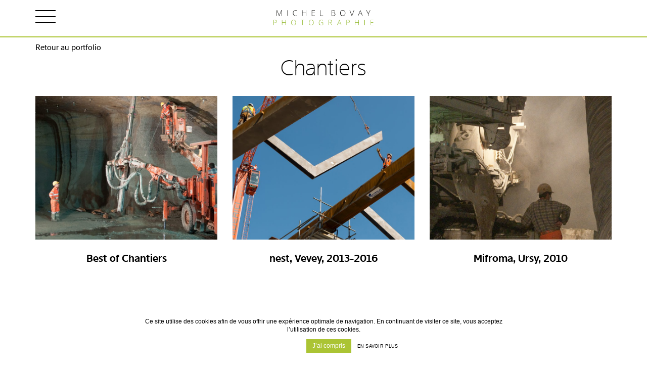

--- FILE ---
content_type: text/html; charset=UTF-8
request_url: https://michelbovay.ch/portfolio/chantiers/
body_size: 8405
content:
<!DOCTYPE html>
<html lang="fr">
  <head>
  	  	<meta charset="utf-8">
  	<meta name="viewport" content="width=device-width, initial-scale=1.0, maximum-scale=1.0, user-scalable=no" />
  	<title>Chantiers - Michel Bovay Photographie</title>
  	<meta name='robots' content='index, follow, max-image-preview:large, max-snippet:-1, max-video-preview:-1' />
	<style>img:is([sizes="auto" i], [sizes^="auto," i]) { contain-intrinsic-size: 3000px 1500px }</style>
	
	<!-- This site is optimized with the Yoast SEO plugin v25.2 - https://yoast.com/wordpress/plugins/seo/ -->
	<link rel="canonical" href="https://michelbovay.ch/portfolio/chantiers/" />
	<meta property="og:locale" content="fr_FR" />
	<meta property="og:type" content="article" />
	<meta property="og:title" content="Chantiers - Michel Bovay Photographie" />
	<meta property="og:url" content="https://michelbovay.ch/portfolio/chantiers/" />
	<meta property="og:site_name" content="Michel Bovay Photographie" />
	<meta name="twitter:card" content="summary_large_image" />
	<script type="application/ld+json" class="yoast-schema-graph">{"@context":"https://schema.org","@graph":[{"@type":"CollectionPage","@id":"https://michelbovay.ch/portfolio/chantiers/","url":"https://michelbovay.ch/portfolio/chantiers/","name":"Chantiers - Michel Bovay Photographie","isPartOf":{"@id":"https://michelbovay.ch/#website"},"breadcrumb":{"@id":"https://michelbovay.ch/portfolio/chantiers/#breadcrumb"},"inLanguage":"fr-FR"},{"@type":"BreadcrumbList","@id":"https://michelbovay.ch/portfolio/chantiers/#breadcrumb","itemListElement":[{"@type":"ListItem","position":1,"name":"Accueil","item":"https://michelbovay.ch/"},{"@type":"ListItem","position":2,"name":"Chantiers"}]},{"@type":"WebSite","@id":"https://michelbovay.ch/#website","url":"https://michelbovay.ch/","name":"Michel Bovay Photographie","description":"","potentialAction":[{"@type":"SearchAction","target":{"@type":"EntryPoint","urlTemplate":"https://michelbovay.ch/?s={search_term_string}"},"query-input":{"@type":"PropertyValueSpecification","valueRequired":true,"valueName":"search_term_string"}}],"inLanguage":"fr-FR"}]}</script>
	<!-- / Yoast SEO plugin. -->


<link rel='dns-prefetch' href='//code.jquery.com' />

<link rel="alternate" type="application/rss+xml" title="Michel Bovay Photographie &raquo; Flux de la catégorie Chantiers" href="https://michelbovay.ch/portfolio/chantiers/feed/" />
<script type="text/javascript">
/* <![CDATA[ */
window._wpemojiSettings = {"baseUrl":"https:\/\/s.w.org\/images\/core\/emoji\/16.0.1\/72x72\/","ext":".png","svgUrl":"https:\/\/s.w.org\/images\/core\/emoji\/16.0.1\/svg\/","svgExt":".svg","source":{"concatemoji":"https:\/\/michelbovay.ch\/wp-includes\/js\/wp-emoji-release.min.js?ver=6.8.3"}};
/*! This file is auto-generated */
!function(s,n){var o,i,e;function c(e){try{var t={supportTests:e,timestamp:(new Date).valueOf()};sessionStorage.setItem(o,JSON.stringify(t))}catch(e){}}function p(e,t,n){e.clearRect(0,0,e.canvas.width,e.canvas.height),e.fillText(t,0,0);var t=new Uint32Array(e.getImageData(0,0,e.canvas.width,e.canvas.height).data),a=(e.clearRect(0,0,e.canvas.width,e.canvas.height),e.fillText(n,0,0),new Uint32Array(e.getImageData(0,0,e.canvas.width,e.canvas.height).data));return t.every(function(e,t){return e===a[t]})}function u(e,t){e.clearRect(0,0,e.canvas.width,e.canvas.height),e.fillText(t,0,0);for(var n=e.getImageData(16,16,1,1),a=0;a<n.data.length;a++)if(0!==n.data[a])return!1;return!0}function f(e,t,n,a){switch(t){case"flag":return n(e,"\ud83c\udff3\ufe0f\u200d\u26a7\ufe0f","\ud83c\udff3\ufe0f\u200b\u26a7\ufe0f")?!1:!n(e,"\ud83c\udde8\ud83c\uddf6","\ud83c\udde8\u200b\ud83c\uddf6")&&!n(e,"\ud83c\udff4\udb40\udc67\udb40\udc62\udb40\udc65\udb40\udc6e\udb40\udc67\udb40\udc7f","\ud83c\udff4\u200b\udb40\udc67\u200b\udb40\udc62\u200b\udb40\udc65\u200b\udb40\udc6e\u200b\udb40\udc67\u200b\udb40\udc7f");case"emoji":return!a(e,"\ud83e\udedf")}return!1}function g(e,t,n,a){var r="undefined"!=typeof WorkerGlobalScope&&self instanceof WorkerGlobalScope?new OffscreenCanvas(300,150):s.createElement("canvas"),o=r.getContext("2d",{willReadFrequently:!0}),i=(o.textBaseline="top",o.font="600 32px Arial",{});return e.forEach(function(e){i[e]=t(o,e,n,a)}),i}function t(e){var t=s.createElement("script");t.src=e,t.defer=!0,s.head.appendChild(t)}"undefined"!=typeof Promise&&(o="wpEmojiSettingsSupports",i=["flag","emoji"],n.supports={everything:!0,everythingExceptFlag:!0},e=new Promise(function(e){s.addEventListener("DOMContentLoaded",e,{once:!0})}),new Promise(function(t){var n=function(){try{var e=JSON.parse(sessionStorage.getItem(o));if("object"==typeof e&&"number"==typeof e.timestamp&&(new Date).valueOf()<e.timestamp+604800&&"object"==typeof e.supportTests)return e.supportTests}catch(e){}return null}();if(!n){if("undefined"!=typeof Worker&&"undefined"!=typeof OffscreenCanvas&&"undefined"!=typeof URL&&URL.createObjectURL&&"undefined"!=typeof Blob)try{var e="postMessage("+g.toString()+"("+[JSON.stringify(i),f.toString(),p.toString(),u.toString()].join(",")+"));",a=new Blob([e],{type:"text/javascript"}),r=new Worker(URL.createObjectURL(a),{name:"wpTestEmojiSupports"});return void(r.onmessage=function(e){c(n=e.data),r.terminate(),t(n)})}catch(e){}c(n=g(i,f,p,u))}t(n)}).then(function(e){for(var t in e)n.supports[t]=e[t],n.supports.everything=n.supports.everything&&n.supports[t],"flag"!==t&&(n.supports.everythingExceptFlag=n.supports.everythingExceptFlag&&n.supports[t]);n.supports.everythingExceptFlag=n.supports.everythingExceptFlag&&!n.supports.flag,n.DOMReady=!1,n.readyCallback=function(){n.DOMReady=!0}}).then(function(){return e}).then(function(){var e;n.supports.everything||(n.readyCallback(),(e=n.source||{}).concatemoji?t(e.concatemoji):e.wpemoji&&e.twemoji&&(t(e.twemoji),t(e.wpemoji)))}))}((window,document),window._wpemojiSettings);
/* ]]> */
</script>
<style id='wp-emoji-styles-inline-css' type='text/css'>

	img.wp-smiley, img.emoji {
		display: inline !important;
		border: none !important;
		box-shadow: none !important;
		height: 1em !important;
		width: 1em !important;
		margin: 0 0.07em !important;
		vertical-align: -0.1em !important;
		background: none !important;
		padding: 0 !important;
	}
</style>
<link rel='stylesheet' id='wp-block-library-css' href='https://michelbovay.ch/wp-includes/css/dist/block-library/style.min.css?ver=6.8.3' type='text/css' media='all' />
<style id='classic-theme-styles-inline-css' type='text/css'>
/*! This file is auto-generated */
.wp-block-button__link{color:#fff;background-color:#32373c;border-radius:9999px;box-shadow:none;text-decoration:none;padding:calc(.667em + 2px) calc(1.333em + 2px);font-size:1.125em}.wp-block-file__button{background:#32373c;color:#fff;text-decoration:none}
</style>
<style id='global-styles-inline-css' type='text/css'>
:root{--wp--preset--aspect-ratio--square: 1;--wp--preset--aspect-ratio--4-3: 4/3;--wp--preset--aspect-ratio--3-4: 3/4;--wp--preset--aspect-ratio--3-2: 3/2;--wp--preset--aspect-ratio--2-3: 2/3;--wp--preset--aspect-ratio--16-9: 16/9;--wp--preset--aspect-ratio--9-16: 9/16;--wp--preset--color--black: #000000;--wp--preset--color--cyan-bluish-gray: #abb8c3;--wp--preset--color--white: #ffffff;--wp--preset--color--pale-pink: #f78da7;--wp--preset--color--vivid-red: #cf2e2e;--wp--preset--color--luminous-vivid-orange: #ff6900;--wp--preset--color--luminous-vivid-amber: #fcb900;--wp--preset--color--light-green-cyan: #7bdcb5;--wp--preset--color--vivid-green-cyan: #00d084;--wp--preset--color--pale-cyan-blue: #8ed1fc;--wp--preset--color--vivid-cyan-blue: #0693e3;--wp--preset--color--vivid-purple: #9b51e0;--wp--preset--gradient--vivid-cyan-blue-to-vivid-purple: linear-gradient(135deg,rgba(6,147,227,1) 0%,rgb(155,81,224) 100%);--wp--preset--gradient--light-green-cyan-to-vivid-green-cyan: linear-gradient(135deg,rgb(122,220,180) 0%,rgb(0,208,130) 100%);--wp--preset--gradient--luminous-vivid-amber-to-luminous-vivid-orange: linear-gradient(135deg,rgba(252,185,0,1) 0%,rgba(255,105,0,1) 100%);--wp--preset--gradient--luminous-vivid-orange-to-vivid-red: linear-gradient(135deg,rgba(255,105,0,1) 0%,rgb(207,46,46) 100%);--wp--preset--gradient--very-light-gray-to-cyan-bluish-gray: linear-gradient(135deg,rgb(238,238,238) 0%,rgb(169,184,195) 100%);--wp--preset--gradient--cool-to-warm-spectrum: linear-gradient(135deg,rgb(74,234,220) 0%,rgb(151,120,209) 20%,rgb(207,42,186) 40%,rgb(238,44,130) 60%,rgb(251,105,98) 80%,rgb(254,248,76) 100%);--wp--preset--gradient--blush-light-purple: linear-gradient(135deg,rgb(255,206,236) 0%,rgb(152,150,240) 100%);--wp--preset--gradient--blush-bordeaux: linear-gradient(135deg,rgb(254,205,165) 0%,rgb(254,45,45) 50%,rgb(107,0,62) 100%);--wp--preset--gradient--luminous-dusk: linear-gradient(135deg,rgb(255,203,112) 0%,rgb(199,81,192) 50%,rgb(65,88,208) 100%);--wp--preset--gradient--pale-ocean: linear-gradient(135deg,rgb(255,245,203) 0%,rgb(182,227,212) 50%,rgb(51,167,181) 100%);--wp--preset--gradient--electric-grass: linear-gradient(135deg,rgb(202,248,128) 0%,rgb(113,206,126) 100%);--wp--preset--gradient--midnight: linear-gradient(135deg,rgb(2,3,129) 0%,rgb(40,116,252) 100%);--wp--preset--font-size--small: 13px;--wp--preset--font-size--medium: 20px;--wp--preset--font-size--large: 36px;--wp--preset--font-size--x-large: 42px;--wp--preset--spacing--20: 0.44rem;--wp--preset--spacing--30: 0.67rem;--wp--preset--spacing--40: 1rem;--wp--preset--spacing--50: 1.5rem;--wp--preset--spacing--60: 2.25rem;--wp--preset--spacing--70: 3.38rem;--wp--preset--spacing--80: 5.06rem;--wp--preset--shadow--natural: 6px 6px 9px rgba(0, 0, 0, 0.2);--wp--preset--shadow--deep: 12px 12px 50px rgba(0, 0, 0, 0.4);--wp--preset--shadow--sharp: 6px 6px 0px rgba(0, 0, 0, 0.2);--wp--preset--shadow--outlined: 6px 6px 0px -3px rgba(255, 255, 255, 1), 6px 6px rgba(0, 0, 0, 1);--wp--preset--shadow--crisp: 6px 6px 0px rgba(0, 0, 0, 1);}:where(.is-layout-flex){gap: 0.5em;}:where(.is-layout-grid){gap: 0.5em;}body .is-layout-flex{display: flex;}.is-layout-flex{flex-wrap: wrap;align-items: center;}.is-layout-flex > :is(*, div){margin: 0;}body .is-layout-grid{display: grid;}.is-layout-grid > :is(*, div){margin: 0;}:where(.wp-block-columns.is-layout-flex){gap: 2em;}:where(.wp-block-columns.is-layout-grid){gap: 2em;}:where(.wp-block-post-template.is-layout-flex){gap: 1.25em;}:where(.wp-block-post-template.is-layout-grid){gap: 1.25em;}.has-black-color{color: var(--wp--preset--color--black) !important;}.has-cyan-bluish-gray-color{color: var(--wp--preset--color--cyan-bluish-gray) !important;}.has-white-color{color: var(--wp--preset--color--white) !important;}.has-pale-pink-color{color: var(--wp--preset--color--pale-pink) !important;}.has-vivid-red-color{color: var(--wp--preset--color--vivid-red) !important;}.has-luminous-vivid-orange-color{color: var(--wp--preset--color--luminous-vivid-orange) !important;}.has-luminous-vivid-amber-color{color: var(--wp--preset--color--luminous-vivid-amber) !important;}.has-light-green-cyan-color{color: var(--wp--preset--color--light-green-cyan) !important;}.has-vivid-green-cyan-color{color: var(--wp--preset--color--vivid-green-cyan) !important;}.has-pale-cyan-blue-color{color: var(--wp--preset--color--pale-cyan-blue) !important;}.has-vivid-cyan-blue-color{color: var(--wp--preset--color--vivid-cyan-blue) !important;}.has-vivid-purple-color{color: var(--wp--preset--color--vivid-purple) !important;}.has-black-background-color{background-color: var(--wp--preset--color--black) !important;}.has-cyan-bluish-gray-background-color{background-color: var(--wp--preset--color--cyan-bluish-gray) !important;}.has-white-background-color{background-color: var(--wp--preset--color--white) !important;}.has-pale-pink-background-color{background-color: var(--wp--preset--color--pale-pink) !important;}.has-vivid-red-background-color{background-color: var(--wp--preset--color--vivid-red) !important;}.has-luminous-vivid-orange-background-color{background-color: var(--wp--preset--color--luminous-vivid-orange) !important;}.has-luminous-vivid-amber-background-color{background-color: var(--wp--preset--color--luminous-vivid-amber) !important;}.has-light-green-cyan-background-color{background-color: var(--wp--preset--color--light-green-cyan) !important;}.has-vivid-green-cyan-background-color{background-color: var(--wp--preset--color--vivid-green-cyan) !important;}.has-pale-cyan-blue-background-color{background-color: var(--wp--preset--color--pale-cyan-blue) !important;}.has-vivid-cyan-blue-background-color{background-color: var(--wp--preset--color--vivid-cyan-blue) !important;}.has-vivid-purple-background-color{background-color: var(--wp--preset--color--vivid-purple) !important;}.has-black-border-color{border-color: var(--wp--preset--color--black) !important;}.has-cyan-bluish-gray-border-color{border-color: var(--wp--preset--color--cyan-bluish-gray) !important;}.has-white-border-color{border-color: var(--wp--preset--color--white) !important;}.has-pale-pink-border-color{border-color: var(--wp--preset--color--pale-pink) !important;}.has-vivid-red-border-color{border-color: var(--wp--preset--color--vivid-red) !important;}.has-luminous-vivid-orange-border-color{border-color: var(--wp--preset--color--luminous-vivid-orange) !important;}.has-luminous-vivid-amber-border-color{border-color: var(--wp--preset--color--luminous-vivid-amber) !important;}.has-light-green-cyan-border-color{border-color: var(--wp--preset--color--light-green-cyan) !important;}.has-vivid-green-cyan-border-color{border-color: var(--wp--preset--color--vivid-green-cyan) !important;}.has-pale-cyan-blue-border-color{border-color: var(--wp--preset--color--pale-cyan-blue) !important;}.has-vivid-cyan-blue-border-color{border-color: var(--wp--preset--color--vivid-cyan-blue) !important;}.has-vivid-purple-border-color{border-color: var(--wp--preset--color--vivid-purple) !important;}.has-vivid-cyan-blue-to-vivid-purple-gradient-background{background: var(--wp--preset--gradient--vivid-cyan-blue-to-vivid-purple) !important;}.has-light-green-cyan-to-vivid-green-cyan-gradient-background{background: var(--wp--preset--gradient--light-green-cyan-to-vivid-green-cyan) !important;}.has-luminous-vivid-amber-to-luminous-vivid-orange-gradient-background{background: var(--wp--preset--gradient--luminous-vivid-amber-to-luminous-vivid-orange) !important;}.has-luminous-vivid-orange-to-vivid-red-gradient-background{background: var(--wp--preset--gradient--luminous-vivid-orange-to-vivid-red) !important;}.has-very-light-gray-to-cyan-bluish-gray-gradient-background{background: var(--wp--preset--gradient--very-light-gray-to-cyan-bluish-gray) !important;}.has-cool-to-warm-spectrum-gradient-background{background: var(--wp--preset--gradient--cool-to-warm-spectrum) !important;}.has-blush-light-purple-gradient-background{background: var(--wp--preset--gradient--blush-light-purple) !important;}.has-blush-bordeaux-gradient-background{background: var(--wp--preset--gradient--blush-bordeaux) !important;}.has-luminous-dusk-gradient-background{background: var(--wp--preset--gradient--luminous-dusk) !important;}.has-pale-ocean-gradient-background{background: var(--wp--preset--gradient--pale-ocean) !important;}.has-electric-grass-gradient-background{background: var(--wp--preset--gradient--electric-grass) !important;}.has-midnight-gradient-background{background: var(--wp--preset--gradient--midnight) !important;}.has-small-font-size{font-size: var(--wp--preset--font-size--small) !important;}.has-medium-font-size{font-size: var(--wp--preset--font-size--medium) !important;}.has-large-font-size{font-size: var(--wp--preset--font-size--large) !important;}.has-x-large-font-size{font-size: var(--wp--preset--font-size--x-large) !important;}
:where(.wp-block-post-template.is-layout-flex){gap: 1.25em;}:where(.wp-block-post-template.is-layout-grid){gap: 1.25em;}
:where(.wp-block-columns.is-layout-flex){gap: 2em;}:where(.wp-block-columns.is-layout-grid){gap: 2em;}
:root :where(.wp-block-pullquote){font-size: 1.5em;line-height: 1.6;}
</style>
<link rel='stylesheet' id='aboutblank-mentions-css-css' href='https://michelbovay.ch/wp-content/plugins/aboutblank-mentions/css/style.css?ver=1.0.0' type='text/css' media='all' />
<link rel='stylesheet' id='cryptx-styles-css' href='https://michelbovay.ch/wp-content/plugins/cryptx/css/cryptx.css?ver=6.8.3' type='text/css' media='all' />
<link rel='stylesheet' id='wpccp-css' href='https://michelbovay.ch/wp-content/plugins/wp-content-copy-protection/assets/css/style.min.css?ver=1716965083' type='text/css' media='all' />
<link rel='stylesheet' id='bootstrap-css' href='https://michelbovay.ch/wp-content/themes/theme_aboutblank/css/bootstrap.min.css?ver=1' type='text/css' media='all' />
<link rel='stylesheet' id='font-awesome-css' href='https://michelbovay.ch/wp-content/themes/theme_aboutblank/css/font-awesome.min.css?ver=1' type='text/css' media='all' />
<link rel='stylesheet' id='slick-css' href='https://michelbovay.ch/wp-content/themes/theme_aboutblank/vendor/slick/slick.css?ver=6.8.3' type='text/css' media='all' />
<link rel='stylesheet' id='slick-theme-css' href='https://michelbovay.ch/wp-content/themes/theme_aboutblank/vendor/slick/slick-theme.css?ver=6.8.3' type='text/css' media='all' />
<link rel='stylesheet' id='chocolat-css' href='https://michelbovay.ch/wp-content/themes/theme_aboutblank/vendor/Chocolat-0.4.16/dist/css/chocolat.css?ver=6.8.3' type='text/css' media='all' />
<link rel='stylesheet' id='wp-css' href='https://michelbovay.ch/wp-content/themes/theme_aboutblank/style.css?ver=6.8.3' type='text/css' media='all' />
<link rel='stylesheet' id='suisse-css' href='https://michelbovay.ch/wp-content/themes/theme_aboutblank/vendor/swisstypefaces/SuisseSign.css?ver=6.8.3' type='text/css' media='all' />
<link rel='stylesheet' id='style-css' href='https://michelbovay.ch/wp-content/uploads/wp-less/theme_aboutblank/css/style-981a6e9e31.css' type='text/css' media='all' />
<link rel='stylesheet' id='responsive-css' href='https://michelbovay.ch/wp-content/uploads/wp-less/theme_aboutblank/css/responsive-a8c039f16e.css' type='text/css' media='all' />
<script type="text/javascript" src="https://code.jquery.com/jquery-3.0.0.min.js?ver=6.8.3" id="jquery-js"></script>
<script type="text/javascript" src="https://michelbovay.ch/wp-content/plugins/cryptx/js/cryptx.min.js?ver=6.8.3" id="cryptx-js-js"></script>
<script type="text/javascript" src="https://michelbovay.ch/wp-content/themes/theme_aboutblank/vendor/Chocolat-0.4.16/dist/js/jquery.chocolat.min.js?ver=6.8.3" id="chocolat-js"></script>
<script type="text/javascript" src="https://michelbovay.ch/wp-content/themes/theme_aboutblank/vendor/history.js/scripts/bundled/html5/jquery.history.js?ver=6.8.3" id="historyjs-js"></script>
<script type="text/javascript" src="https://michelbovay.ch/wp-content/themes/theme_aboutblank/js/script.js?ver=6.8.3" id="script-js"></script>
<link rel="https://api.w.org/" href="https://michelbovay.ch/wp-json/" /><link rel="alternate" title="JSON" type="application/json" href="https://michelbovay.ch/wp-json/wp/v2/categories/5" /><link rel="EditURI" type="application/rsd+xml" title="RSD" href="https://michelbovay.ch/xmlrpc.php?rsd" />
<meta name="generator" content="WordPress 6.8.3" />

<div align="center">
	<noscript>
		<div style="position:fixed; top:0px; left:0px; z-index:3000; height:100%; width:100%; background-color:#FFFFFF">
			<br/><br/>
			<div style="font-family: Tahoma; font-size: 14px; background-color:#FFFFCC; border: 1pt solid Black; padding: 10pt;">
				Sorry, you have Javascript Disabled! To see this page as it is meant to appear, please enable your Javascript!
			</div>
		</div>
	</noscript>
</div>
<noscript><style id="rocket-lazyload-nojs-css">.rll-youtube-player, [data-lazy-src]{display:none !important;}</style></noscript>  	<script>
    	var isHomePage = '';
    	var link = "";
  	</script>
  <meta name="generator" content="WP Rocket 3.18.3" data-wpr-features="wpr_lazyload_images wpr_desktop" /></head>
  
  <body class="archive category category-chantiers category-5 wp-theme-theme_aboutblank">
  <div class="wrapper">
  	<header>
    	<div class="container">
      	<div class="row">
        	<div class="col-xs-2">
    	    	<a style="display:inline-block;" href="#" id="menu-icon">
  	      	  <span class="icon-bar"></span>
              <span class="icon-bar"></span>
  	    			<span class="icon-bar"></span>
  	    		</a>
  	    	</div>
          <div class="col-xs-8">         	
  	    		<a class="logo" href="https://michelbovay.ch">
  	    			<img src="data:image/svg+xml,%3Csvg%20xmlns='http://www.w3.org/2000/svg'%20viewBox='0%200%200%2070'%3E%3C/svg%3E" alt="Logo" height="70" data-lazy-src="https://michelbovay.ch/wp-content/themes/theme_aboutblank/images/michelbovay_logo.svg"><noscript><img src="https://michelbovay.ch/wp-content/themes/theme_aboutblank/images/michelbovay_logo.svg" alt="Logo" height="70"></noscript>
  	    		</a>
        	</div>
      	</div>
    	</div>
    	<menu>
			  <ul>
			  	<li id="menu-item-78" class="menu-item menu-item-type-post_type menu-item-object-page"><a id="menu_6" data-page-id="6"  href="https://michelbovay.ch/prestations/">Prestations</a></li>
<li id="menu-item-77" class="menu-item menu-item-type-post_type menu-item-object-page"><a id="menu_8" data-page-id="8"  href="https://michelbovay.ch/portfolio/">Portfolio</a></li>
<li id="menu-item-76" class="menu-item menu-item-type-post_type menu-item-object-page"><a id="menu_10" data-page-id="10"  href="https://michelbovay.ch/clients/">Clients</a></li>
<li id="menu-item-75" class="menu-item menu-item-type-post_type menu-item-object-page"><a id="menu_12" data-page-id="12"  href="https://michelbovay.ch/a-propos/">A propos</a></li>
<li id="menu-item-74" class="menu-item menu-item-type-post_type menu-item-object-page"><a id="menu_14" data-page-id="14"  href="https://michelbovay.ch/newsletter/">Newsletter</a></li>
<li id="menu-item-73" class="menu-item menu-item-type-post_type menu-item-object-page"><a id="menu_16" data-page-id="16"  href="https://michelbovay.ch/contact/">Contact</a></li>
		  	</ul>
    	</menu>
  	</header><section class="category">
  <div class="container">
    <div class="row">
      <div class="col-md-12">
        <h1>Chantiers</h1>
        <a href="https://michelbovay.ch/portfolio/" class="back regular">Retour au portfolio</a>
      </div>
    </div>
    <div class="row">
                    <div class="col-sm-4 thumbnail">
                <a href="https://michelbovay.ch/gallery/best-of-chantiers/">
	                	<div data-bg="https://michelbovay.ch/wp-content/uploads/2017/04/20100526_Pour-Vignette-site_Mifroma_6264-800x630.jpg" class="img multipicture rocket-lazyload" style="">
		<div data-bg="https://michelbovay.ch/wp-content/uploads/2017/04/02_20150807_NCV-Montage-toiture-foyer_4533-800x630.jpg" style="" class="noprint rocket-lazyload"></div><div data-bg="https://michelbovay.ch/wp-content/uploads/2017/04/04_20150527_NCV-Chantier_3006-800x630.jpg" style="" class="noprint rocket-lazyload"></div><div data-bg="https://michelbovay.ch/wp-content/uploads/2017/04/06_20140602_Halle-Graz-pose-fermes_9198-800x630.jpg" style="" class="noprint rocket-lazyload"></div><div data-bg="https://michelbovay.ch/wp-content/uploads/2017/04/08_20130910_College-Belmont_2822-800x630.jpg" style="" class="noprint rocket-lazyload"></div><div data-bg="https://michelbovay.ch/wp-content/uploads/2017/04/10_20130502_Barrage-Moulinet-Orbe_8427-800x630.jpg" style="" class="noprint rocket-lazyload"></div><div data-bg="https://michelbovay.ch/wp-content/uploads/2017/04/12_20120904_Musee-Olympique_2314-800x630.jpg" style="" class="noprint rocket-lazyload"></div><div data-bg="https://michelbovay.ch/wp-content/uploads/2017/04/14_20110908_Bat.-M_Nestle-Orbe_8311-800x630.jpg" style="" class="noprint rocket-lazyload"></div><div data-bg="https://michelbovay.ch/wp-content/uploads/2017/04/16_20100429_Geopolis_5822-800x630.jpg" style="" class="noprint rocket-lazyload"></div><div data-bg="https://michelbovay.ch/wp-content/uploads/2017/04/18_20100204_BureauMSI-grue_2097-800x630.jpg" style="" class="noprint rocket-lazyload"></div>	
	</div>
	                  <h2>Best of Chantiers</h2>
									<p class="regular hidden-xs"></p>
                </a>
              </div>
                          <div class="col-sm-4 thumbnail">
                <a href="https://michelbovay.ch/gallery/nest-nestle-vevey/">
	                	<div data-bg="https://michelbovay.ch/wp-content/uploads/2017/04/Vignette-carree_20150807_NCV-Montage-toiture-foyer_4543-800x630.jpg" class="img multipicture rocket-lazyload" style="">
		<div data-bg="https://michelbovay.ch/wp-content/uploads/2017/04/02_20140611_CNV-chantier_9431-800x630.jpg" style="" class="noprint rocket-lazyload"></div><div data-bg="https://michelbovay.ch/wp-content/uploads/2017/04/04_20150707_NCV-Pose-charpente-foyer_3246-800x630.jpg" style="" class="noprint rocket-lazyload"></div><div data-bg="https://michelbovay.ch/wp-content/uploads/2017/04/06_20150807_NCV-Montage-toiture-foyer_4464-800x630.jpg" style="" class="noprint rocket-lazyload"></div><div data-bg="https://michelbovay.ch/wp-content/uploads/2017/04/08_20160205_NCV-chantier_5677-800x630.jpg" style="" class="noprint rocket-lazyload"></div><div data-bg="https://michelbovay.ch/wp-content/uploads/2017/04/10_20160330_nest-chantier_0100-800x630.jpg" style="" class="noprint rocket-lazyload"></div><div data-bg="https://michelbovay.ch/wp-content/uploads/2017/04/12_20160330_nest-chantier_0214-800x630.jpg" style="" class="noprint rocket-lazyload"></div>	
	</div>
	                  <h2>nest, Vevey, 2013-2016</h2>
									<p class="regular hidden-xs"></p>
                </a>
              </div>
                          <div class="col-sm-4 thumbnail">
                <a href="https://michelbovay.ch/gallery/mifroma-ursy-2010/">
	                	<div data-bg="https://michelbovay.ch/wp-content/uploads/2017/04/Vignette-carree_20100805_Mifroma_9694-800x630.jpg" class="img multipicture rocket-lazyload" style="">
		<div data-bg="https://michelbovay.ch/wp-content/uploads/2017/04/01_20100224_Mifroma_2667-800x630.jpg" style="" class="noprint rocket-lazyload"></div><div data-bg="https://michelbovay.ch/wp-content/uploads/2017/04/02_20100526_Mifroma_6229-800x630.jpg" style="" class="noprint rocket-lazyload"></div><div data-bg="https://michelbovay.ch/wp-content/uploads/2017/04/03_20100526_Mifroma_6259-800x630.jpg" style="" class="noprint rocket-lazyload"></div><div data-bg="https://michelbovay.ch/wp-content/uploads/2017/04/04_20100805_Mifroma_9690-800x630.jpg" style="" class="noprint rocket-lazyload"></div><div data-bg="https://michelbovay.ch/wp-content/uploads/2017/04/05_20100805_Mifroma_9674DK2-800x630.jpg" style="" class="noprint rocket-lazyload"></div><div data-bg="https://michelbovay.ch/wp-content/uploads/2017/04/06_20100805_Mifroma_9694-800x630.jpg" style="" class="noprint rocket-lazyload"></div><div data-bg="https://michelbovay.ch/wp-content/uploads/2017/04/07_Panorama-Entree-800x630.jpg" style="" class="noprint rocket-lazyload"></div><div data-bg="https://michelbovay.ch/wp-content/uploads/2017/04/08_20101011__Mifroma_0628-800x630.jpg" style="" class="noprint rocket-lazyload"></div><div data-bg="https://michelbovay.ch/wp-content/uploads/2017/04/09_20101207_Mifroma_0794-800x630.jpg" style="" class="noprint rocket-lazyload"></div>	
	</div>
	                  <h2>Mifroma, Ursy, 2010</h2>
									<p class="regular hidden-xs"></p>
                </a>
              </div>
                </div>
  </div>
</section>
<section class="page" style="background-color: #ffffff;" id="bloc_16">
  <div class="container">
    <div class="row">
      <div class="col-md-12">
        <h1>Contact</h1>
                <article>
          <h2><strong>Michel Bovay </strong>Photographie</h2>
<p><a href="javascript:DeCryptX('1n2k0c0h2g0l1/2d3r2x2c0y1A0h2k1t0p0e3h2f0.1d3k')">&#109;i&#99;h&#101;&#108;.b&#111;v&#97;y&#64;hi&#115;&#112;&#101;ed.&#99;&#104;</a><br />
<a href="tel:+41793556363">+41 79 355 63 63</a><br />
Route du Port 36<br />
1009 Pully</p>
        </article>
      </div>
    </div>
  </div>
</section>
			</div>
			<footer>
					<div class="container">
  					<div class="row">
              <div class="col-md-12 large" id="footer-menu">
      					                        <a href="https://michelbovay.ch/prestations/" data-page-id="6">Prestations</a>
                                              <a href="https://michelbovay.ch/portfolio/" data-page-id="8">Portfolio</a>
                                              <a href="https://michelbovay.ch/clients/" data-page-id="10">Clients</a>
                                              <a href="https://michelbovay.ch/a-propos/" data-page-id="12">A propos</a>
                                              <a href="https://michelbovay.ch/newsletter/" data-page-id="14">Newsletter</a>
                                              <a href="https://michelbovay.ch/contact/" data-page-id="16">Contact</a>
                                    </div>
  					</div>
            <div class="row">
              <div class="col-sm-8">
                <p class="small align-left">
                  © Michel Bovay 2008-2026<br>
                  Reproduction in any form without written permission is strictly forbidden.
                </p>
              </div>
              <div class="col-sm-4">
                <p class="small align-right">
                  Design: <a href="https://valeriebovay.ch" target="_blank">Valérie Bovay</a><br>
                  Programmation: <a href="http://aboutblank.ch" target="_blank">About Blank Design Office</a>
                </p>
              </div>
            </div>
					</div>
			</footer>
		</div>
		<script type="speculationrules">
{"prefetch":[{"source":"document","where":{"and":[{"href_matches":"\/*"},{"not":{"href_matches":["\/wp-*.php","\/wp-admin\/*","\/wp-content\/uploads\/*","\/wp-content\/*","\/wp-content\/plugins\/*","\/wp-content\/themes\/theme_aboutblank\/*","\/*\\?(.+)"]}},{"not":{"selector_matches":"a[rel~=\"nofollow\"]"}},{"not":{"selector_matches":".no-prefetch, .no-prefetch a"}}]},"eagerness":"conservative"}]}
</script>
<div id="ab-pop-up" style="background-color:#ffffff" class="ab-pop-up-wrapper"><div class="ab-pop-up-inner"><p style="color:#000000">Ce site utilise des cookies afin de vous offrir une expérience optimale de navigation. En continuant de visiter ce site, vous acceptez l’utilisation de ces cookies.</p><div class="ab-button-wrapper"><span style="background-color:#abc434; color:#ffffff" class="ab-button ab-button-accepted">J’ai compris</span><a style="color:#000000" class="ab-button" target="_blank" href="https://www.aboutblank.ch/mentions-legales">En savoir plus</a></div></div></div><!-- Matomo --><script type="text/javascript">
var _paq = window._paq = window._paq || [];
_paq.push(['trackPageView']);_paq.push(['enableLinkTracking']);_paq.push(['alwaysUseSendBeacon']);_paq.push(['setTrackerUrl', "\/\/michelbovay.ch\/wp-content\/plugins\/matomo\/app\/matomo.php"]);_paq.push(['setSiteId', '1']);var d=document, g=d.createElement('script'), s=d.getElementsByTagName('script')[0];
g.type='text/javascript'; g.async=true; g.src="\/\/michelbovay.ch\/wp-content\/uploads\/matomo\/matomo.js"; s.parentNode.insertBefore(g,s);
</script>
<!-- End Matomo Code --><script type="text/javascript" src="https://michelbovay.ch/wp-content/plugins/aboutblank-mentions/js/jquery.cookie.js?ver=1.0.0" id="aboutblank-mentions-jquery.cookie-js-js"></script>
<script type="text/javascript" src="https://michelbovay.ch/wp-content/plugins/aboutblank-mentions/js/init.js?ver=1.0.0" id="aboutblank-mentions-js-js"></script>
<script type="text/javascript" id="wpccp-js-before">
/* <![CDATA[ */
const wpccpMessage = '',wpccpPaste = '',wpccpUrl = 'https://michelbovay.ch/wp-content/plugins/wp-content-copy-protection/';
/* ]]> */
</script>
<script type="text/javascript" src="https://michelbovay.ch/wp-content/plugins/wp-content-copy-protection/assets/js/script.min.js?ver=1716965083" id="wpccp-js"></script>
<script type="text/javascript" src="https://michelbovay.ch/wp-content/themes/theme_aboutblank/vendor/slick/slick.min.js?ver=6.8.3" id="slick-js"></script>
<script>window.lazyLoadOptions=[{elements_selector:"img[data-lazy-src],.rocket-lazyload",data_src:"lazy-src",data_srcset:"lazy-srcset",data_sizes:"lazy-sizes",class_loading:"lazyloading",class_loaded:"lazyloaded",threshold:300,callback_loaded:function(element){if(element.tagName==="IFRAME"&&element.dataset.rocketLazyload=="fitvidscompatible"){if(element.classList.contains("lazyloaded")){if(typeof window.jQuery!="undefined"){if(jQuery.fn.fitVids){jQuery(element).parent().fitVids()}}}}}},{elements_selector:".rocket-lazyload",data_src:"lazy-src",data_srcset:"lazy-srcset",data_sizes:"lazy-sizes",class_loading:"lazyloading",class_loaded:"lazyloaded",threshold:300,}];window.addEventListener('LazyLoad::Initialized',function(e){var lazyLoadInstance=e.detail.instance;if(window.MutationObserver){var observer=new MutationObserver(function(mutations){var image_count=0;var iframe_count=0;var rocketlazy_count=0;mutations.forEach(function(mutation){for(var i=0;i<mutation.addedNodes.length;i++){if(typeof mutation.addedNodes[i].getElementsByTagName!=='function'){continue}
if(typeof mutation.addedNodes[i].getElementsByClassName!=='function'){continue}
images=mutation.addedNodes[i].getElementsByTagName('img');is_image=mutation.addedNodes[i].tagName=="IMG";iframes=mutation.addedNodes[i].getElementsByTagName('iframe');is_iframe=mutation.addedNodes[i].tagName=="IFRAME";rocket_lazy=mutation.addedNodes[i].getElementsByClassName('rocket-lazyload');image_count+=images.length;iframe_count+=iframes.length;rocketlazy_count+=rocket_lazy.length;if(is_image){image_count+=1}
if(is_iframe){iframe_count+=1}}});if(image_count>0||iframe_count>0||rocketlazy_count>0){lazyLoadInstance.update()}});var b=document.getElementsByTagName("body")[0];var config={childList:!0,subtree:!0};observer.observe(b,config)}},!1)</script><script data-no-minify="1" async src="https://michelbovay.ch/wp-content/plugins/wp-rocket/assets/js/lazyload/17.8.3/lazyload.min.js"></script>	<script>var rocket_beacon_data = {"ajax_url":"https:\/\/michelbovay.ch\/wp-admin\/admin-ajax.php","nonce":"3a36004309","url":"https:\/\/michelbovay.ch\/portfolio\/chantiers","is_mobile":false,"width_threshold":1600,"height_threshold":700,"delay":500,"debug":null,"status":{"atf":true,"lrc":false},"elements":"img, video, picture, p, main, div, li, svg, section, header, span","lrc_threshold":1800}</script><script data-name="wpr-wpr-beacon" src='https://michelbovay.ch/wp-content/plugins/wp-rocket/assets/js/wpr-beacon.min.js' async></script></body>
</html>

<!-- This website is like a Rocket, isn't it? Performance optimized by WP Rocket. Learn more: https://wp-rocket.me -->

--- FILE ---
content_type: text/css; charset=utf-8
request_url: https://michelbovay.ch/wp-content/themes/theme_aboutblank/vendor/swisstypefaces/SuisseSign.css?ver=6.8.3
body_size: 189
content:
@font-face {
  font-family: 'Suisse';
  font-weight: 300;
  font-style: normal;
  src: url('SuisseSign-Thin-WebS.eot');
  src: url('SuisseSign-Thin-WebS.eot') format('embedded-opentype'),
       url('SuisseSign-Thin-WebS.woff2') format('woff2'),
       url('SuisseSign-Thin-WebS.woff') format('woff'),
       url('SuisseSign-Thin-WebS.ttf') format('truetype'),
       url('SuisseSign-Thin-WebS.svg#SuisseSignRegularWebS') format('svg');
}

@font-face {
  font-family: 'Suisse';
  font-weight: 300;
  font-style: italic;
  src: url('SuisseSign-ThinItalic-WebS.eot');
  src: url('SuisseSign-ThinItalic-WebS.eot') format('embedded-opentype'),
       url('SuisseSign-ThinItalic-WebS.woff2') format('woff2'),
       url('SuisseSign-ThinItalic-WebS.woff') format('woff'),
       url('SuisseSign-ThinItalic-WebS.ttf') format('truetype'),
       url('SuisseSign-ThinItalic-WebS.svg#SuisseSignRegularWebS') format('svg');
}

@font-face {
  font-family: 'Suisse';
  font-weight: 500;
  font-style: normal;
  src: url('SuisseSign-Regular-WebS.eot');
  src: url('SuisseSign-Regular-WebS.eot') format('embedded-opentype'),
       url('SuisseSign-Regular-WebS.woff2') format('woff2'),
       url('SuisseSign-Regular-WebS.woff') format('woff'),
       url('SuisseSign-Regular-WebS.ttf') format('truetype'),
       url('SuisseSign-Regular-WebS.svg#SuisseSignRegularWebS') format('svg');
}

@font-face {
  font-family: 'Suisse';
  font-weight: 500;
  font-style: italic;
  src: url('SuisseSign-RegularItalic-WebS.eot');
  src: url('SuisseSign-RegularItalic-WebS.eot') format('embedded-opentype'),
       url('SuisseSign-RegularItalic-WebS.woff2') format('woff2'),
       url('SuisseSign-RegularItalic-WebS.woff') format('woff'),
       url('SuisseSign-RegularItalic-WebS.ttf') format('truetype'),
       url('SuisseSign-RegularItalic-WebS.svg#SuisseSignRegularWebS') format('svg');
}

@font-face {
  font-family: 'Suisse';
  font-weight: 600;
  font-style: normal;
  src: url('SuisseSign-SemiBold-WebS.eot');
  src: url('SuisseSign-SemiBold-WebS.eot') format('embedded-opentype'),
       url('SuisseSign-SemiBold-WebS.woff2') format('woff2'),
       url('SuisseSign-SemiBold-WebS.woff') format('woff'),
       url('SuisseSign-SemiBold-WebS.ttf') format('truetype'),
       url('SuisseSign-SemiBold-WebS.svg#SuisseSignRegularWebS') format('svg');
}

@font-face {
  font-family: 'Suisse';
  font-weight: 600;
  font-style: italic;
  src: url('SuisseSign-SemiBoldItalic-WebS.eot');
  src: url('SuisseSign-SemiBoldItalic-WebS.eot') format('embedded-opentype'),
       url('SuisseSign-SemiBoldItalic-WebS.woff2') format('woff2'),
       url('SuisseSign-SemiBoldItalic-WebS.woff') format('woff'),
       url('SuisseSign-SemiBoldItalic-WebS.ttf') format('truetype'),
       url('SuisseSign-SemiBoldItalic-WebS.svg#SuisseSignRegularWebS') format('svg');
}


--- FILE ---
content_type: text/css; charset=utf-8
request_url: https://michelbovay.ch/wp-content/uploads/wp-less/theme_aboutblank/css/style-981a6e9e31.css
body_size: 1826
content:
.transition{transition:all 250ms ease-in-out}a:active,a:focus{outline:none;border:0px;text-decoration:none;color:inherit}input,textarea{border-radius:0}*{outline:0px;-webkit-font-smoothing:antialiased;-moz-font-smoothing:none;font-smoothing:antialiased;-moz-osx-font-smoothing:grayscale}a{color:#abc434}a:hover,a:active{color:inherit;text-decoration:none}section{padding:45px 0px 30px 0px;min-height:400px}.button{display:inline-block;margin:0px auto;background-color:#abc434;font-weight:600;font-size:14px;line-height:16px;min-width:100px;max-width:auto;padding:7px 14px;color:white;border:0px;transition:all 250ms ease-in-out}.button:hover{background-color:#e2e1e1;color:#000}#mce-EMAIL{font-size:14px;line-height:16px;border:2px solid #abc434;width:200px;padding:7px;margin-bottom:25px}#mc-embedded-subscribe{margin-top:10px}body{font-family:'Suisse',sans-serif;font-weight:300;font-size:18px;line-height:25px;text-align:center;color:#000}h1,.extra-large{font-size:42px;line-height:50px;margin-bottom:30px}.regular{font-family:'Suisse',sans-serif;font-weight:500;font-size:15px;line-height:18px}h2,.large{font-weight:600;font-size:20px;line-height:25px;margin-bottom:16px}h2.small,.large.small{font-size:15px;line-height:18px}p{margin-bottom:25px}.small{font-weight:500;font-size:10px;line-height:14px}.align-left{text-align:left}.align-right{text-align:right}article a{color:#000;transition:all 250ms ease-in-out}article a:hover{color:#abc434}article{max-width:650px;margin:0px auto}section.page img{margin:0px auto 45px auto;display:block;width:100%;max-width:400px}.portfolio h2{font-weight:500}.portfolio .img{display:block;width:100%;position:relative;background-position:center center;background-size:cover;overflow:hidden}.portfolio .img:after{display:block;content:'';padding-top:100%}.portfolio img{display:block;width:100%}.portfolio a{color:#000;transition:all 250ms ease-in-out}.portfolio a:hover{color:#abc434}.portfolio .section-secondary{font-size:0px}.portfolio .category{margin-bottom:25px}.portfolio .category.main .img{margin-bottom:15px}.portfolio .category.secondary{float:none;display:inline-block}.portfolio .category.secondary img{margin-bottom:10px}.prestations{background-color:#f5f5f5}.prestations .offer{padding:0px 50px;border-left:1px solid #000}.prestations .offer:first-child{border:0px}.prestations .offer p{min-height:75px}.prestations .offer img{width:100%;margin-bottom:15px}.introduction{padding:0px;height:80vh;margin-bottom:0px !important;overflow:hidden}.introduction .image{background-position:center center;background-size:cover;height:80vh}.introduction .slick-dots{bottom:35px}.introduction .slick-dots li{width:10px}.introduction .slick-dots li button:before{width:10px;height:10px;border-radius:100%;content:'';background:#e2e1e1}.introduction .slick-dots li.slick-active button:before{opacity:1;background-color:#abc434}.introduction .extra-large{position:absolute;width:100%;margin:0px}.introduction .extra-large.bottom{bottom:85px}.introduction .extra-large.middle{top:50%;margin-top:-50px}.introduction .extra-large .black{text-shadow:0px 0px 5px rgba(0,0,0,0.5)}.introduction .extra-large .white{color:white;text-shadow:0px 0px 5px rgba(255,255,255,0.5)}.introduction .extra-large p{margin:0px}section.category,section.others,.error404,.gallery{padding-top:110px}section.category .thumbnail,section.others .thumbnail,.error404 .thumbnail,.gallery .thumbnail{margin-bottom:20px}section.category .thumbnail a,section.others .thumbnail a,.error404 .thumbnail a,.gallery .thumbnail a{color:#000;transition:all 250ms ease-in-out}section.category .thumbnail a:hover,section.others .thumbnail a:hover,.error404 .thumbnail a:hover,.gallery .thumbnail a:hover{color:#abc434}section.category .thumbnail .img,section.others .thumbnail .img,.error404 .thumbnail .img,.gallery .thumbnail .img{position:relative;width:100%;margin-bottom:25px;background-position:center center;background-size:cover}section.category .thumbnail .img:before,section.others .thumbnail .img:before,.error404 .thumbnail .img:before,.gallery .thumbnail .img:before{display:block;content:'';padding-top:78.80%}section.category .thumbnail img,section.others .thumbnail img,.error404 .thumbnail img,.gallery .thumbnail img{width:100%;margin-bottom:25px}section.category .thumbnail p,section.others .thumbnail p,.error404 .thumbnail p,.gallery .thumbnail p{white-space:nowrap;height:18px;overflow:hidden;text-overflow:ellipsis}section.category .back,section.others .back,.error404 .back,.gallery .back{position:absolute;top:-25px;left:15px;color:#000;transition:all 250ms ease-in-out}section.category .back:hover,section.others .back:hover,.error404 .back:hover,.gallery .back:hover{color:#abc434}section.category .images:after,section.others .images:after,.error404 .images:after,.gallery .images:after{clear:both}section.category .image,section.others .image,.error404 .image,.gallery .image{display:block;float:left;margin-bottom:20px;margin-right:25px;color:#000;text-align:left}section.category .image:hover,section.others .image:hover,.error404 .image:hover,.gallery .image:hover{color:#000}section.category .image img,section.others .image img,.error404 .image img,.gallery .image img{max-width:100%;height:230px}section.category .image p,section.others .image p,.error404 .image p,.gallery .image p{min-height:18px}.project .client{position:absolute;top:-25px;left:15px}.project .back{top:10px}.error404{min-height:calc(100vh - 385px)}.multipicture div{position:absolute;top:0px;left:0px;width:100%;height:100%;background-position:center center;background-size:cover;opacity:0}.multipicture div.visible{opacity:1}header{padding:20px 15px 15px 15px;position:fixed;top:0px;left:0px;width:100%;z-index:10;min-height:60px;border-bottom:2px solid #abc434;background-color:#fff !important}header img{height:30px}header .icon-bar{height:2px;background-color:#000;transition:all 250ms ease-in-out}header .col-xs-2{text-align:left}header.opened .icon-bar:nth-child(1){-webkit-transform:translateY(12px) rotate(45deg);transform:translateY(12px) rotate(45deg)}header.opened .icon-bar:nth-child(2){opacity:0;-ms-filter:"progid:DXImageTransform.Microsoft.Alpha(Opacity=0)"}header.opened .icon-bar:nth-child(3){-webkit-transform:translateY(-12px) rotate(-45deg);transform:translateY(-12px) rotate(-45deg)}header.opened menu{max-height:175px}menu{max-height:0px;overflow:hidden;transition:all 250ms ease-in-out}menu li:first-child{margin-top:30px}menu a{color:black;transition:all 250ms ease-in-out}menu a:hover{color:#abc434}menu .current-menu-item a{color:#abc434;font-weight:600}footer{padding:15px 0px 30px 0px;background-color:#abc434;color:white}footer a{color:white;transition:all 250ms ease-in-out}footer a:hover{color:black}#footer-menu{text-align:justify;margin-bottom:145px}#footer-menu a{display:inline-block}#footer-menu:after{content:'';display:inline-block;width:100%}.chocolat-overlay{opacity:1}.chocolat-wrapper .chocolat-bottom{background-color:transparent;color:#000;font-family:'Suisse',sans-serif;font-weight:500;font-size:15px;line-height:18px}.chocolat-description{overflow:hidden;text-align:left}.chocolat-wrapper .chocolat-pagination{text-align:right;padding:0px;width:75px}.chocolat-wrapper .chocolat-close{margin:15px 15px 0px 0px;width:25px;height:25px;background-image:url(https://michelbovay.ch/wp-content/themes/theme_aboutblank/css/../images/close.svg)}.chocolat-wrapper .chocolat-left{margin:15px;width:25px;height:25px;background-image:url(https://michelbovay.ch/wp-content/themes/theme_aboutblank/css/../images/left.svg)}.chocolat-wrapper .chocolat-right{margin:15px;width:25px;height:25px;background-image:url(https://michelbovay.ch/wp-content/themes/theme_aboutblank/css/../images/right.svg)}

--- FILE ---
content_type: text/css; charset=utf-8
request_url: https://michelbovay.ch/wp-content/uploads/wp-less/theme_aboutblank/css/responsive-a8c039f16e.css
body_size: 275
content:
@media (min-width:992px) and (max-width:1199px){section.category .image img,section.others .image img,.error404 .image img,.gallery .image img{height:200px}}@media (min-width:768px) and (max-width:991px){.prestations .offer p{min-height:125px}section.category .image img,section.others .image img,.error404 .image img,.gallery .image img{height:161px}}@media (max-width:767px){header img{height:22px}#menu-icon{margin-left:-10px}.extra-large{font-size:35px;line-height:45px}.introduction .slick-dots{bottom:15px}.introduction .extra-large.bottom{bottom:65px}.prestations .offer{margin-bottom:15px;border-left:0px;padding:0px 15px}.prestations .offer:last-child hr{margin:15px 0px 0px 0px;display:none !important}.prestations .offer hr{border-bottom:1px solid #000}.prestations .offer img{max-width:100px}footer .align-right{text-align:left}#footer-menu{margin-bottom:0px}section.category,section.others{padding-top:55px}section.category,section.others,.error404,.gallery{padding-top:120px}section.category .image,section.others .image,.error404 .image,.gallery .image{margin:0px 15px 15px 0px}section.category .image img,section.others .image img,.error404 .image img,.gallery .image img{height:80px}}

--- FILE ---
content_type: application/javascript; charset=utf-8
request_url: https://michelbovay.ch/wp-content/themes/theme_aboutblank/js/script.js?ver=6.8.3
body_size: 945
content:
function is_touch_device() {  
  try {  
    document.createEvent("TouchEvent");  
    return true;  
  } catch (e) {  
    return false;  
  }  
}

$(document).ready(function() {	
	/*
	 * Multipicture
	 */
	$('.multipicture').on('mousemove', function (e) {
		if (is_touch_device()) return;

		var images = $(this).find('div');
		if (images.length == 0) return;

		var index = Math.floor(e.originalEvent.layerX * (images.length) / $(this).width());

		images.removeClass('visible');
		$(images.get(index)).addClass('visible');
	});

	$('.multipicture').on('mouseleave', function (e) {
		var images = $(this).find('div');
		images.removeClass('visible');		
	});

	/*
   * Slicks
   */
  $('.introduction').slick({
    dots: true,
    fade: true,
    autoplay: true,
    autoplaySpeed: 5000
  });

	/*
   * Choclat
   */
  $('.gallery .images').Chocolat({
	  imageSize: 'contain',
	  enableZoom: false,
		afterMarkup: function () {
			$('.chocolat-left, .chocolat-right').on('click', function () {
				alignDescription(100);
			});
		}
  });

	$('.chocolat-image').on('click', function () {
		alignDescription(500);
	});

	function alignDescription(delay) {
		setTimeout(function () {
			var width = $('.chocolat-content').width();
				$('.chocolat-description').css('margin-left', ($(window).width() / 2) - (width / 2) - 15);
				$('.chocolat-description').css('width', width - 80);
				$('.chocolat-pagination').css('margin-right', ($(window).width() / 2) - (width / 2) - 30);
			}, delay);
	}

  /*
   * Menu
   */
	$('#menu-icon').on('click', function (e) {
    e.preventDefault();

		$('header').toggleClass('opened');
	});

  /*
   * History.js
   */
  var originalTitle = document.title;
  var animate = true;

  History.Adapter.bind(window,'statechange',function() {
		var State = History.getState();
		
		var position = $('#bloc_' + State.data.targetID).offset().top - 60;

    if (animate) {
      $('body, html').animate({
    		scrollTop: position
      }, 'slow');
    } else {
      window.scrollTo(0, position);
    }

    $('header').removeClass('opened');

    animate = true;
	});

  function navigate(id) {
	  var link = $('#menu_'+id);

    var title = link.text();
    var link = link.attr('href').replace(location.protocol + '//' + location.host, '').replace(/\//gi, '');

    History.pushState({targetID: id}, title + ' - ' + originalTitle, link);    
  }

  if (isHomePage) {
    $('header menu a, #footer-menu a').on('click', function (e) {
      e.preventDefault();

      var id = $(this).data('page-id');

      navigate(id);
    });
  }

  if (link != '') {
	  setTimeout(function () {
		  animate = false;
			navigate(link);	  	
	  }, 500);
  }
});


--- FILE ---
content_type: image/svg+xml
request_url: https://michelbovay.ch/wp-content/themes/theme_aboutblank/images/michelbovay_logo.svg
body_size: 2049
content:
<?xml version="1.0" encoding="utf-8"?>
<!-- Generator: Adobe Illustrator 15.1.0, SVG Export Plug-In . SVG Version: 6.00 Build 0)  -->
<!DOCTYPE svg PUBLIC "-//W3C//DTD SVG 1.1//EN" "http://www.w3.org/Graphics/SVG/1.1/DTD/svg11.dtd">
<svg version="1.1" id="Layer_1" xmlns="http://www.w3.org/2000/svg" xmlns:xlink="http://www.w3.org/1999/xlink" x="0px" y="0px"
	 width="92px" height="14px" viewBox="0 0 92 14" enable-background="new 0 0 92 14" xml:space="preserve">
<g>
	<g>
		<path fill="#1D1D1B" d="M85.716,0.104h-0.449l1.75,3.298v1.999h0.398V3.352l1.75-3.249h-0.4l-1.549,2.898L85.716,0.104z
			 M79.669,1.253c0.102-0.2,0.15-0.399,0.201-0.649c0.1,0.25,0.15,0.45,0.199,0.6l0.699,1.899H78.87L79.669,1.253z M81.669,5.401
			h0.4l-2.1-5.297h-0.199l-2.15,5.297h0.4l0.75-1.899h2.148L81.669,5.401z M72.474,4.052c-0.15,0.399-0.25,0.649-0.299,0.85
			c-0.051-0.25-0.201-0.7-0.4-1.2l-1.35-3.598h-0.4l1.949,5.297h0.35l2-5.297h-0.4L72.474,4.052z M62.329,0.953
			c0.35-0.399,0.85-0.6,1.449-0.6c0.65,0,1.1,0.2,1.449,0.6c0.35,0.4,0.5,1,0.5,1.749c0,0.75-0.15,1.35-0.5,1.749
			c-0.35,0.4-0.799,0.6-1.449,0.6s-1.1-0.2-1.449-0.6c-0.35-0.399-0.5-0.999-0.5-1.749C61.78,1.953,61.979,1.403,62.329,0.953
			 M65.478,0.753c-0.4-0.5-1-0.75-1.75-0.75c-0.748,0-1.299,0.25-1.748,0.75c-0.4,0.5-0.65,1.149-0.65,1.999
			c0,0.849,0.201,1.499,0.65,1.999c0.4,0.5,1,0.75,1.748,0.75c0.75,0,1.301-0.25,1.75-0.75c0.4-0.5,0.65-1.149,0.65-1.999
			C66.128,1.903,65.927,1.203,65.478,0.753 M54.983,2.752c1.049,0,1.549,0.35,1.549,1.099c0,0.8-0.5,1.199-1.449,1.199h-1.25V2.752
			H54.983z M53.833,0.403h1.051c0.5,0,0.898,0.1,1.148,0.25s0.4,0.4,0.4,0.75c0,0.35-0.1,0.6-0.35,0.8c-0.25,0.15-0.6,0.25-1.1,0.25
			h-1.15V0.403z M53.435,5.401h1.598c0.602,0,1.051-0.15,1.4-0.4c0.299-0.25,0.5-0.649,0.5-1.149c0-0.35-0.1-0.649-0.301-0.85
			c-0.199-0.2-0.5-0.35-0.949-0.399l0,0c0.35-0.05,0.65-0.2,0.799-0.4c0.201-0.2,0.301-0.45,0.301-0.75c0-0.45-0.15-0.8-0.449-1
			c-0.301-0.2-0.801-0.35-1.449-0.35h-1.449V5.401z M45.631,5.401v-0.35h-2.499V0.104h-0.35v5.297H45.631z M38.085,5.051h-2.499
			V2.752h2.398v-0.3h-2.398V0.454h2.499v-0.35h-2.898v5.297h2.898V5.051z M30.189,0.104h-0.35v2.349h-3.098V0.104h-0.4v5.297h0.35
			V2.752h3.099v2.599h0.35V0.104H30.189z M21.644,0.653l0.15-0.35c-0.4-0.2-0.85-0.3-1.35-0.3c-0.5,0-0.949,0.1-1.349,0.35
			c-0.4,0.2-0.7,0.55-0.899,0.95c-0.2,0.4-0.3,0.899-0.3,1.399c0,0.85,0.2,1.549,0.649,1.999c0.45,0.5,1,0.7,1.749,0.7
			c0.5,0,0.95-0.05,1.299-0.2v-0.25c-0.35,0.1-0.799,0.15-1.199,0.15c-0.65,0-1.199-0.2-1.549-0.65
			c-0.35-0.399-0.55-0.999-0.55-1.749c0-0.75,0.2-1.299,0.55-1.749c0.4-0.399,0.899-0.649,1.549-0.649
			C20.894,0.354,21.294,0.454,21.644,0.653 M13.148,0.104h-0.35v5.297h0.35V0.104z M5.403,5.401l1.999-4.897h0.05
			c-0.05,0.3-0.05,0.6-0.05,0.85v3.998h0.35V0.104h-0.55L5.303,4.751l0,0L3.404,0.104h-0.55v5.297h0.35V1.403
			c0-0.3,0-0.6-0.05-0.899h0.05l1.949,4.897H5.403z"/>
	</g>
</g>
<g>
	<g>
		<path fill="#89B21D" d="M92,13.596h-2.349v-2.098h2.198v-0.301h-2.198V9.349H92v-0.3h-2.648v4.897H92V13.596z M84.104,9.049
			h-0.351v4.897h0.351V9.049z M78.557,9.049h-0.35v2.148h-2.848V9.049h-0.35v4.897h0.35v-2.399h2.848v2.399h0.35V9.049z
			 M67.563,9.349h0.8c0.5,0,0.85,0.101,1.1,0.25c0.249,0.2,0.35,0.45,0.35,0.85s-0.101,0.699-0.35,0.899
			c-0.25,0.199-0.65,0.25-1.2,0.25h-0.649V9.349H67.563z M68.412,9.049h-1.199v4.897h0.351v-1.999h0.749c0.6,0,1.05-0.15,1.35-0.4
			c0.3-0.249,0.5-0.6,0.5-1.099C70.162,9.498,69.562,9.049,68.412,9.049 M60.317,10.148c0.05-0.15,0.149-0.35,0.2-0.6
			c0.1,0.25,0.149,0.449,0.199,0.6l0.65,1.749h-1.75L60.317,10.148z M62.166,13.946h0.4l-1.899-4.897h-0.2l-1.949,4.897h0.4
			l0.699-1.699h2L62.166,13.946z M51.172,9.349h0.8c0.5,0,0.85,0.101,1.1,0.25c0.2,0.149,0.35,0.45,0.35,0.8
			s-0.101,0.649-0.35,0.799c-0.25,0.2-0.55,0.301-0.95,0.301h-0.949V9.349z M52.371,11.797l1.25,2.149h0.399l-1.349-2.249
			c0.35-0.1,0.6-0.25,0.799-0.5c0.15-0.25,0.25-0.499,0.25-0.85c0-0.449-0.15-0.799-0.449-0.999c-0.301-0.2-0.75-0.35-1.35-0.35
			h-1.149v4.897h0.35v-2.148h1.249V11.797z M43.926,11.797h1.449v1.699c-0.3,0.15-0.7,0.2-1.149,0.2c-0.7,0-1.2-0.2-1.599-0.55
			c-0.35-0.35-0.55-0.899-0.55-1.648c0-0.7,0.2-1.199,0.55-1.6c0.4-0.4,0.899-0.6,1.549-0.6c0.45,0,0.9,0.1,1.299,0.3l0.15-0.3
			c-0.399-0.2-0.899-0.3-1.449-0.3c-0.5,0-0.949,0.1-1.299,0.3c-0.399,0.199-0.649,0.5-0.899,0.899c-0.2,0.399-0.3,0.8-0.3,1.3
			c0,0.799,0.2,1.398,0.6,1.849c0.4,0.45,1,0.649,1.749,0.649c0.6,0,1.1-0.1,1.599-0.3v-2.249h-1.799v0.35H43.926z M33.432,9.849
			c0.3-0.399,0.75-0.55,1.35-0.55s1.049,0.199,1.349,0.55c0.3,0.399,0.45,0.899,0.45,1.599s-0.15,1.25-0.45,1.649
			s-0.75,0.55-1.349,0.55s-1.05-0.2-1.35-0.55c-0.3-0.399-0.45-0.899-0.45-1.599C32.982,10.798,33.132,10.248,33.432,9.849
			 M36.38,9.648c-0.4-0.449-0.899-0.649-1.599-0.649s-1.2,0.2-1.599,0.649c-0.4,0.449-0.6,1.05-0.6,1.85
			c0,0.799,0.2,1.398,0.6,1.849c0.399,0.45,0.899,0.699,1.599,0.699s1.199-0.249,1.599-0.699c0.399-0.45,0.6-1.05,0.6-1.849
			C36.98,10.698,36.78,10.098,36.38,9.648 M26.835,9.349h1.599v-0.3h-3.498v0.3h1.549v4.548h0.35V9.349z M17.19,9.849
			c0.3-0.399,0.75-0.55,1.35-0.55s1.049,0.199,1.349,0.55c0.3,0.399,0.45,0.899,0.45,1.599s-0.15,1.25-0.45,1.649
			s-0.75,0.55-1.349,0.55s-1.049-0.2-1.35-0.55c-0.3-0.399-0.45-0.899-0.45-1.599C16.691,10.798,16.841,10.248,17.19,9.849
			 M20.139,9.648c-0.4-0.449-0.899-0.649-1.599-0.649s-1.2,0.2-1.599,0.649c-0.4,0.449-0.6,1.05-0.6,1.85
			c0,0.799,0.2,1.398,0.6,1.849c0.399,0.45,0.899,0.699,1.599,0.699s1.199-0.249,1.599-0.699s0.6-1.05,0.6-1.849
			C20.689,10.698,20.489,10.098,20.139,9.648 M11.344,9.049h-0.35v2.148H8.146V9.049h-0.35v4.897h0.35v-2.399h2.849v2.399h0.35
			V9.049z M0.35,9.349h0.8c0.5,0,0.85,0.101,1.099,0.25c0.25,0.2,0.35,0.45,0.35,0.85s-0.1,0.699-0.35,0.899
			c-0.25,0.199-0.649,0.25-1.199,0.25h-0.7V9.349z M1.199,9.049H0v4.897h0.35v-1.999H1.1c0.6,0,1.049-0.15,1.349-0.4
			c0.3-0.249,0.5-0.6,0.5-1.099C2.948,9.498,2.349,9.049,1.199,9.049"/>
	</g>
</g>
</svg>
